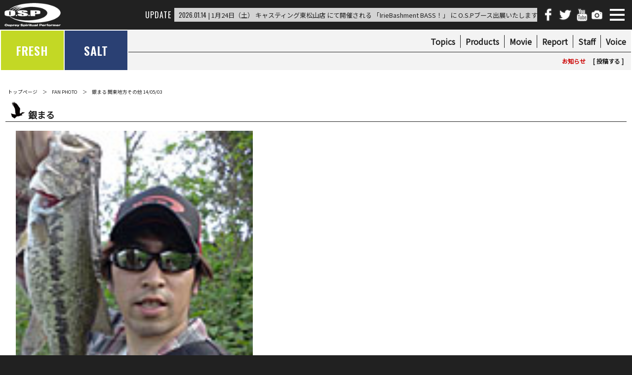

--- FILE ---
content_type: text/html; charset=UTF-8
request_url: https://www.o-s-p.net/fanphoto/%E9%8A%80%E3%81%BE%E3%82%8B-3/
body_size: 20277
content:
<!DOCTYPE html PUBLIC "-//W3C//DTD XHTML 1.0 Transitional//EN" "http://www.w3.org/TR/xhtml1/DTD/xhtml1-transitional.dtd">
<html xmlns="http://www.w3.org/1999/xhtml" xml:lang="ja" lang="ja" xmlns:og="http://ogp.me/ns#" xmlns:fb="http://www.facebook.com/2008/fbml">
<head>
<meta http-equiv="Content-Type" content="text/html; charset=utf-8" />
<meta http-equiv="Content-Language" content="ja" />
<meta http-equiv="Content-Style-Type" content="text/css" />
<meta http-equiv="Content-Script-Type" content="text/javascript" />
<meta http-equiv="pragma" content="non-cache" />
<meta http-equiv="cache-control" content="non-cache" />
<meta http-equiv="expires" content="0" />
<meta name="description" content="銀まる 関東地方その他 14/05/03 FAN PHOTO ルアーフィッシングメーカーO.S.P,Inc.の公式サイトです。" />
<meta name="keywords" content="FAN PHOTO,ファンフォト,銀まる,関東地方その他,14/05/03,O.S.P,バスフィッシング,ルアー,釣り,シーバス,ソルト" />
<meta http-equiv="X-UA-Compatible" content="IE=9" />
<meta name="author" content="O.S.P,Inc" />
<meta name="copyright" content="O.S.P,Inc" />
<meta name="robots" content="INDEX,FOLLOW" />
<meta name="viewport" content="initial-scale=1.0, user-scalable=no" />

<meta property="og:site_name" content="O.S.P,Inc." />
<meta property="og:title" content="銀まる 関東地方その他 14/05/03 FAN PHOTO" />
<meta property="og:description" content="銀まる 関東地方その他 14/05/03 FAN PHOTO ルアーフィッシングメーカーO.S.P,Inc.の公式サイトです。" />
<meta property="og:url" content="https://www.o-s-p.net" />
<meta property="og:locale" content="ja_JP">
<meta property="og:type" content="article">

<link rel="canonical" href="https://www.o-s-p.net" />
<link rel="shortcut icon" href="/favicon.ico" type="image/x-icon" />
<link rel="preconnect" href="https://fonts.googleapis.com">
<link rel="preconnect" href="https://fonts.gstatic.com" crossorigin>
<link rel="stylesheet" type="text/css" href="https://fonts.googleapis.com/css?family=Noto+Sans+JP&display=swap" />
<link rel="stylesheet" type="text/css" href="https://fonts.googleapis.com/css2?family=Oswald:wght@400;500;600&display=swap" />
<link rel="stylesheet" type="text/css" href="https://www.o-s-p.net/css/c2.css?upd=20260123070009" id="csfl" />
<link rel="stylesheet" type="text/css" href="https://www.o-s-p.net/css/slick.css"/>
<style>
div.itembox{
	display:block;
	width:calc(100% - 20px);
	margin:2px auto;
	padding:0 0;
	position:relative;
	text-align:left;
}
div.itembox_half{
	width:calc(49.99% - 12px);
	margin:0 6px 12px;
	padding:0 0;
	float:left;
	text-align:left;
}

h4.h4_item{
	display:block;
	width:calc(100% - 10px);
	margin:12px 0 0;
	padding:0 0 2px 6px;
	position:relative;
	font-size:18px;
	line-height:26px;
	font-weight:900;
	font-family: 'Oswald',sans-serif;
	color:#212121;
	border-left:solid 8px #212121;
}
h4.h4_item_type2{
	display:block;
	width:calc(100% - 20px);
	margin:12px auto 0;
	padding:0 0 0 20px;
	position:relative;
	font-size:18px;
	line-height:36px;
	font-weight:900;
	font-family: 'Oswald',sans-serif;
	color:#212121;
}
h4.h4_item_type2:before{
	content:"";
	width:8px;
	height:26px;
	margin:0 0;
	padding:0 0;
	position:absolute;
	top:5px;
	left:5px;
	background-color:#212121;
}

img.detailimg{
	width:200px;
	margin:0 10px 10px 0;
	float:left;
}

table.table-01 {width:100%; border-top:solid 1px #454545; margin:0 auto; padding:0; color:#454545; border-spacing:0px; }
table.table-01 th {margin:0; padding:2px 4px; text-align:left; font-weight:normal; font-size:16px; line-height:24px; vertical-align:top; border-bottom:solid 1px #454545; background-color:#f3f3f3;}
table.table-01 td {margin:0; padding:2px 4px; text-align:left; font-weight:normal; font-size:16px; line-height:24px; vertical-align:top; border-bottom:solid 1px #454545;}

.block10{
	display:block;
	width:calc(100% - 20px);
	margin:20px auto;
	padding:0 0;
	position:relative;
	text-align:left;
}
.block10:after{
	display:table;
	content:"";
	visibility:visible;
	box-sizing:border-box;
	border-collapse:collapse;
	clear:both;
}
.block01{
	display:block;
	width:calc(50% - 20px);
	margin:0 10px 10px;
	padding:0 0;
	position:relative;
	float:left;
	text-align:left;
}
.block01:after{
	display:table;
	content:"";
	visibility:visible;
	box-sizing:border-box;
	border-collapse:collapse;
	clear:both;
}
.img-left{
	width:calc(50% - 10px);
	margin:0 10px 10px 0;
	padding:0 0;
	float:left;
}
img-right{
	width:50%;
	margin:0 0;
	padding:0 0;
	float:left;
}

.block09{
	display:block;
	width:calc(10% - 4px);
	margin:2px;
	padding:0 0 20px;
	position:relative;
	z-index:1;
	float:left;
	overflow:hidden;
	font-size:10px;
	line-height:16px;
	font-weight:900;
	text-align:center;
}
@media(max-width:1600px){
	.block09{
		width:calc(12.5% - 4px);
	}
}
@media(max-width:1280px){
	.block09{
		width:calc(16.66% - 4px);
	}
}
@media(max-width:960px){
	.block09{
		width:calc(20% - 4px);
	}
}
@media(max-width:640px){
	.block09{
		width:calc(25% - 4px);
	}
}
@media(max-width:375px){
	.block09{
		width:calc(33.33% - 4px);
	}
}
.block09 a{
	display:block;
	margin:0 0;
	padding:0 0;
	-webkit-transition: .3s ease-in-out;
	transition: .3s ease-in-out;
}
.block09 a:hover{
	filter:alpha(opacity=70); -moz-opacity:0.7; opacity:0.7;
}
.block09 img{
	width:100%;
	margin:0 0;
}
.block09 div.block09-in{
	display:block;
	width:100%;
	margin:0 auto;
	padding:0 0;
	position:absolute;
	top:0;
	left:0;
	z-index:2;
	-webkit-transition: .3s ease-in-out;
	transition: .3s ease-in-out;
}

table.table-04 {width:100%; border-top:solid 1px #454545; margin:30px auto; padding:0; color:#454545; border-spacing:0px; clear:both; }
table.table-04 th {margin:0; padding:2px 4px; text-align:left; font-weight:normal; font-size:16px; line-height:24px; vertical-align:top; border-bottom:solid 1px #454545; background-color:#f3f3f3;}
table.table-04 td {margin:0; padding:2px 4px; text-align:left; font-weight:normal; font-size:16px; line-height:24px; vertical-align:top; border-bottom:solid 1px #454545;}

div.moviehead{
	width:100%;
	margin:30px auto 30px;
	padding:0 0 56.25%;
	position:relative;
}
div.moviehead iframe{
	width:100%;
	height:100%;
	margin:0;
	padding:0 0;
	position:absolute;
}

div.fandetail{
	width:96%;
	margin:0 auto;
	padding:0 0 30px;
}
@media(max-width:768px){
	div.fandetail{
		width:98%;
		margin:0 auto;
		padding:0 0 30px;
	}
}

div.fandetail_text{
	width:calc(100% - 20px);
	margin:0 auto 20px;
	padding:0 0 20px;
	border-bottom:dashed 1px #aaaaaa;
}

div.photo_outer{
	width:98%;
	max-width:480px;
	margin:18px 1% 0;
	padding:0 0;
	position:relative;
	overflow:visible;
}
div.photo_outer img{
	width:100%;
	margin:0 0;
	position:relative;
	z-index:0;
}
p.starbg{
	display:block;
	width:120px;
	height:120px;
	margin:0 0;
	padding:0 0;
	position:absolute;
	bottom:0px;
	right:-60px;
	z-index:1;
	background-image:url(/img/fanphoto/fanphotostar.png);
	background-repeat:no-repeat;
	background-size:contain;
	background-position:50% 50%;
	transform:rotate(25deg);
	transform-origin:0 0;
	-webkit-transition: .3s ease-in-out;
	transition: .3s ease-in-out;
}
p.starbg span{
	display:block;
	width:100%;
	height:36px;
	margin:0 0;
	padding:0 0;
	position:absolute;
	top:42px;
	left:0;
	font-size:24px;
	line-height:36px;
	font-weight:900;
	text-align:center;
	color:#ffffff;
	-webkit-transition: .3s ease-in-out;
	transition: .3s ease-in-out;
}
@media(max-width:480px){
	p.starbg{
		width:90px;
		height:90px;
		bottom:0px;
		right:-45px;
	}
	p.starbg span{
		height:26px;
		top:32px;
		font-size:18px;
		line-height:26px;
	}
}
@media(max-width:400px){
	p.starbg{
		width:60px;
		height:60px;
		bottom:0px;
		right:-30px;
	}
	p.starbg span{
		height:18px;
		top:21px;
		font-size:12px;
		line-height:18px;
	}
}
</style>

<title>銀まる 関東地方その他 14/05/03 FAN PHOTO | O.S.P,Inc. | ルアーフィッシングメーカーO.S.P,Inc.の公式サイトです。</title>
<script>
  (function(i,s,o,g,r,a,m){i['GoogleAnalyticsObject']=r;i[r]=i[r]||function(){
  (i[r].q=i[r].q||[]).push(arguments)},i[r].l=1*new Date();a=s.createElement(o),
  m=s.getElementsByTagName(o)[0];a.async=1;a.src=g;m.parentNode.insertBefore(a,m)
  })(window,document,'script','//www.google-analytics.com/analytics.js','ga');

  ga('create', 'UA-54661862-1', 'auto');
  ga('set', 'dimension1', '153.121.0.87');
  ga('send', 'pageview');

</script></head>
<body>
<div class="bdy">
	<div id="header" class="header">
		<h1><a href="https://www.o-s-p.net"><span></span></a></h1>
		<a href="#" class="hdmnbtn"><b></b></a>
		<ul class="social">
			<li><a class="fb" href="https://www.facebook.com/OSPLureFishing" target="_blank"></a></li>
			<li><a class="tw" href="https://twitter.com/OSP_tweets" target="_blank"></a></li>
			<li><a class="yt" href="https://www.youtube.com/channel/UC1Ofcm5LobXAS-lwd1qFI-g" target="_blank"></a></li>
			<li><a class="fan" href="https://www.o-s-p.net/fan"></a></li>
		</ul>
		<div class="updatebox">
			<p class="updatetitle">UPDATE</p>
			<ul class="updatelist">
				<li id="news-1" name="hottopics"><a href="https://www.o-s-p.net/hottopics/1%e6%9c%8824%e6%97%a5%ef%bc%88%e5%9c%9f%ef%bc%89-%e3%82%ad%e3%83%a3%e3%82%b9%e3%83%86%e3%82%a3%e3%83%b3%e3%82%b0%e6%9d%b1%e6%9d%be%e5%b1%b1%e5%ba%97-%e3%81%ab%e3%81%a6%e9%96%8b%e5%82%ac%e3%81%95/"><span>2026.01.14</span> | 1月24日（土） キャスティング東松山店 にて開催される 「IrieBashment BASS！」 に O.S.Pブース出展いたします！</a></li>
				<li id="news-2" name="hottopics"><a href="https://www.o-s-p.net/hottopics/202601_m2b/"><span>2026.01.08</span> | 大減水した冬の津久井湖でバスを釣るには？【冬の減水リザーバー攻略ポイント大解説 by 金井俊介】</a></li>
				<li id="news-3" name="hottopics"><a href="https://www.o-s-p.net/hottopics/202602new/"><span>2026.01.05</span> | 2026年2月上旬発売予定の新製品・新色をご紹介します。</a></li>
				<li id="news-4" name="hottopics"><a href="https://www.o-s-p.net/hottopics/2026newyear/"><span>2026.01.01</span> | 2026年 新年あけましておめでとうございます。</a></li>
				<li id="news-5" name="hottopics"><a href="https://www.o-s-p.net/hottopics/202601_m1b/"><span>2026.01.01</span> | バサーオールスタークラシック2025 林晃大 密着ドキュメンタリー</a></li>			</ul>
		</div>
	</div>

	<div class="contents_box">
		<div class="subheader">
			<div class="fieldcategory">
				<a href="https://www.o-s-p.net/freshtop" id="category_fresh">FRESH</a>
				<a href="https://www.o-s-p.net/salttop" id="category_salt">SALT</a>
			</div>
			<div class="submenu">
				<ul class="shmn">
					<!-- <li><a href="https://www.o-s-p.net/fan">Fan</a></li> -->
					<li><a href="https://www.o-s-p.net/voice">Voice</a></li>
					<li><a href="https://www.o-s-p.net/staff">Staff</a></li>
					<li><a href="https://www.o-s-p.net/reports">Report</a></li>
					<li><a href="https://www.o-s-p.net/movie">Movie</a></li>
					<li><a href="https://www.o-s-p.net/products">Products</a></li>
					<li><a href="https://www.o-s-p.net/hottopics">Topics</a></li>
				</ul>
				<div class="sortbox">
					<ul class="sortlist" style="width:100%;">
						<li style="float:right;"><a href="https://www.o-s-p.net/fanphotoentry/" class="button">[ 投稿する ]</a></li>
						<li style="float:right;"><a href="https://www.o-s-p.net/hottopics/voice_info/" style="font-weight:900; color:#cc0000;">お知らせ</a></li>
					</ul>
				</div>
			</div>
		</div>

		<div id="itembox" class="itembox">

<br>


			<ul class="pkz">
				<li><a href="https://www.o-s-p.net" title="O.S.P,Inc.トップページ">トップページ</a></li>
				<li><a href="https://www.o-s-p.net/fan/" title="FAN PHOTO">FAN PHOTO</a></li>
				<li>銀まる 関東地方その他 14/05/03</li>
			</ul>

			<h3 class="list_subtitle">
				銀まる			</h3>

			<div class="itembox aftered" style="padding-bottom:30px;">
				<div class="photo_outer">
					<img src="https://www.o-s-p.net/wp/wp-content/uploads/17242.jpg"  alt="銀まる" class="img-over" />				</div>
				<div class="fandetail">
					<h4 class="h4_item_type2 clr">Lure</h4>
					<div class="fandetail_text">
						<span class="txt-brown">
DoliveCrawler
						</span>
					</div>


					<h4 class="h4_item_type2 clr">Field</h4>
					<div class="fandetail_text">
						<span class="txt-brown">
関東地方その他<br>
						</span>
					</div>

					<h4 class="h4_item_type2 clr">Date</h4>
					<div class="fandetail_text">
						<span class="txt-brown">
14/05/03<br>
						</span>
					</div>

					<div class="fandetail_text" style="border:none;">
						<span class="txt-brown">
						</span>
					</div>


				</div>

			</div>

		</div>
	</div>

	<div class="footer">
		<div class="ftbox">
			<ul class="footerlist">
				<li><a href="https://www.o-s-p.net/company/">会社概要</a></li>
				<li><a href="https://www.o-s-p.net/about/">O.S.Pについて</a></li>
				<li><a href="https://www.o-s-p.net/privacy/">プライバシーポリシー</a></li>
				<li><a href="https://www.o-s-p.net/recruit/">採用情報</a></li>
				<li><a href="https://www.o-s-p.net/contactus/">お問い合わせ</a></li>
			</ul>
		</div>
		<div class="ftbox">
			<h4><a href="https://www.o-s-p.net/freshtop">フレッシュ カテゴリー</a></h4>
			<ul class="footerlist">
				<li><a href="https://www.o-s-p.net/hottopics#fresh">最新情報</a></li>
				<li><a href="https://www.o-s-p.net/products-list/fresh/">製品情報</a></li>
				<li><a href="https://www.o-s-p.net/movie#fresh">動画・ムービー</a></li>
				<li><a href="https://www.o-s-p.net/reports#fresh">スタッフレポート</a></li>
			</ul>
		</div>
		<div class="ftbox">
			<h4><a href="https://www.o-s-p.net/salttop">ソルト カテゴリー</a></h4>
			<ul class="footerlist">
				<li><a href="https://www.o-s-p.net/hottopics#salt">最新情報</a></li>
				<li><a href="https://www.o-s-p.net/products-list/salt/">製品情報</a></li>
				<li><a href="https://www.o-s-p.net/movie#salt">動画・ムービー</a></li>
				<li><a href="https://www.o-s-p.net/reports#salt">スタッフレポート</a></li>
			</ul>
		</div>
		<div class="ftbox">
			<h4 class="pc_dispbk"><a href="https://www.o-s-p.net/">&emsp;</a></h4>
			<ul class="footerlist">
				<li><a href="https://o-s-p-shop.net/">O.S.P on-line SHOP</a></li>
				<!-- <li><a href="https://www.o-s-p.net/fan">Fan</a></li> -->
				<li><a href="https://www.o-s-p.net/voice">VOICE</a></li>
				<li class="pc_dispbk">&emsp;</li>
				<li><a href="https://osp-lures.com/">English page</a></li>
			</ul>
		</div>

		<p class="copyright">Copyright (C) O.S.P,Inc.All rights reserved.</p>
		<p class="otherbanners">
			<a href="https://www.loveblue.jp/" target="_blank"><img src="/img/loveblue.png" alt="LOVEBLUE" /></a>
		</p>
	</div>
</div>
<div class="sp_menu">
	<a href="#" class="btnspmn"><b></b></a>
	<div class="spmn_title"></div>
	<ul class="spmn left">
		<li><h4>フレッシュ カテゴリー</h4></li>
		<li><a href="https://www.o-s-p.net/hottopics#fresh">最新情報</a></li>
		<li><a href="https://www.o-s-p.net/products-list/fresh/">製品情報</a></li>
		<li><a href="https://www.o-s-p.net/movie#fresh">動画・ムービー</a></li>
		<li><a href="https://www.o-s-p.net/reports#fresh">スタッフレポート</a></li>
		<li><h4>ソルト カテゴリー</h4></li>
		<li><a href="https://www.o-s-p.net/hottopics#salt">最新情報</a></li>
		<li><a href="https://www.o-s-p.net/products-list/salt/">製品情報</a></li>
		<li><a href="https://www.o-s-p.net/movie#salt">動画・ムービー</a></li>
		<li><a href="https://www.o-s-p.net/reports#salt">スタッフレポート</a></li>
	</ul>
	<ul class="spmn right">
		<li><a href="https://www.o-s-p.net/company/">会社概要</a></li>
		<li><a href="https://www.o-s-p.net/about/">O.S.Pについて</a></li>
		<li><a href="https://www.o-s-p.net/privacy/">プライバシーポリシー</a></li>
		<li><a href="https://www.o-s-p.net/recruit/">採用情報</a></li>
		<li><a href="https://www.o-s-p.net/contactus/">お問い合わせ</a></li>
		<li><p class="pliner"></p></li>
		<li><a href="https://www.o-s-p.net/voice">VOICE</a></li>
		<li><p class="pliner"></p></li>
		<li><a href="https://o-s-p-shop.net/">O.S.P on-line SHOP</a></li>
		<li><p class="pliner"></p></li>
		<li><a href="https://osp-lures.com/">English page</a></li>
	</ul>
</div>
</body>
<script language="javascript" type="text/javascript" src="https://player.vimeo.com/api/player.js"></script>
<script language="javascript" type="text/javascript" src="https://ajax.googleapis.com/ajax/libs/jquery/2.2.4/jquery.min.js"></script>
<script language="javascript" type="text/javascript" src="https://ajax.googleapis.com/ajax/libs/jqueryui/1.10.3/jquery-ui.min.js"></script>
<script language="javascript" type="text/javascript" src="https://cdnjs.cloudflare.com/ajax/libs/gsap/3.4.2/gsap.min.js"></script>
<script language="javascript" type="text/javascript" src="https://cdnjs.cloudflare.com/ajax/libs/gsap/3.4.2/ScrollTrigger.min.js"></script>
<script language="javascript" type="text/javascript" src="//cdn.jsdelivr.net/npm/slick-carousel@1.8.1/slick/slick.min.js"></script>
<script type="text/javascript" charset="UTF-8" src="https://www.o-s-p.net/js/lightbox_plus_min.js"></script>
<script language="javascript" type="text/javascript">
//<![CDATA[
var news_cnt = 1;
var news_timer;

var newprice = {
	892001:627,
	892002:726,
	993001:935,
	905001:627,
	905002:726,
	17661001:814,
	881001:770,
	1067001:1320,
	1067002:1540,
	1067003:1430,
	315001:1760,
	315002:1980,
	6669001:1925,
	6669002:2145,
	6756001:1815,
	6680001:1815,
	14589001:2090,
	33419001:2090,
	20002001:2090,
	54633001:1925,
	54372001:1925,
	54372002:2255,
	6394001:2035,
	6394002:2365,
	357001:2035,
	15001:1925,
	15002:2145,
	54763001:2035,
	57010001:2035,
	509001:1760,
	591001:2145,
	591002:2475,
	651001:1925,
	659001:2145,
	42683001:1650,
	34514001:1760,
	28436001:1870,
	407001:1815,
	407002:2035,
	419001:1925,
	419002:2145,
	434001:2035,
	434002:2365,
	6638001:2035,
	444001:2420,
	6647001:2420,
	332001:1815,
	332002:2035,
	474001:1815,
	15536001:1815,
	29839001:1815,
	520001:1760,
	520002:1980,
	55564001:1760,
	62841001:1760,
	466001:1705,
	454001:1705,
	542001:1870,
	26640001:1870,
	667001:1760,
	674001:1870,
	608001:2035,
	394001:2035,
	487001:1650,
	497001:1650,
	24941001:1650,
	6657001:2035,
	618001:2035,
	602001:1925,
	346001:1925,
	566001:2200,
	554001:2200,
	33430001:2200,
	578001:2310,
	639001:2200,
	24707001:2200,
	24720001:2090,
	18788001:2090,
	45790001:1870,
	48941001:1870,
	51386001:1925,
	50806001:1925,
	35248001:2145
};

$(window).on('load',function(){
	document.querySelectorAll(".intoview").forEach((el) => {
		gsap.fromTo(
			el,
			{
				y:100,
				opacity:0
			},
			{
				y:0,
				opacity:1,
				duration:2,
				scrollTrigger: {
					trigger: el,
					start: "top center",
					ease: "expo",
				},
			}
		);
	});

	$(window).scroll(function (){

	});

	for(var k in newprice){
		var textprice = newprice[k].toLocaleString();
		$("span.price_"+k).show();
		$("span.price_"+k).html(textprice);
	}
});

$(window).on('resize orientationchange',function(){

});


$(document).ready(function(){

	$("a.hdmnbtn").click(function(e){
		e.preventDefault();
		if($(this).hasClass('clicked')){
			$(this).removeClass('clicked');
			$("a.btnspmn").removeClass('clicked');
			$("div.sp_menu").removeClass("disp");
		}
		else{
			$(this).addClass('clicked');
			$("a.btnspmn").addClass('clicked');
			$("div.sp_menu").addClass("disp");
		}
	});
	$("a.btnspmn").click(function(e){
		e.preventDefault();
		if($(this).hasClass('clicked')){
			$(this).removeClass('clicked');
			$("a.hdmnbtn").removeClass('clicked');
			$("div.sp_menu").removeClass("disp");
		}
		else{
			$(this).addClass('clicked');
			$("a.hdmnbtn").addClass('clicked');
			$("div.sp_menu").addClass("disp");
		}
	});

	$("div.updatebox ul.updatelist li a").hover(
		function(){
			clearInterval(news_timer);
		},
		function(){
			newsplate();
		}
	);

	$("#news-"+news_cnt).show();
	news_cnt++;
	newsplate();
});

function newsplate(){
	news_timer = setInterval(function(){
		$("ul.updatelist").children("li").hide();
		$("#news-"+news_cnt).fadeIn(1000);
		if(news_cnt >= 5){ news_cnt = 1; }
		else{ news_cnt++; }
	},5000);
}
//]]>
</script>
</html>
